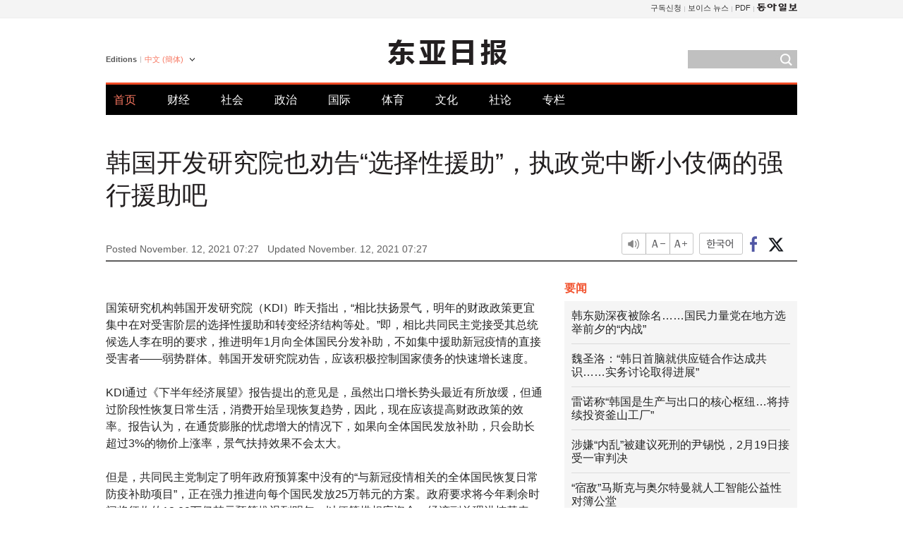

--- FILE ---
content_type: text/html; charset=UTF-8
request_url: https://www.donga.com/cn/article/all/20211112/3036235/1
body_size: 8947
content:
<!DOCTYPE html>
<html lang="zh-cn">
<head>
<title>韩国开发研究院也劝告“选择性援助”，执政党中断小伎俩的强行援助吧 | 东亚日报</title>
<meta charset="utf-8" />

<meta name='description' content="国策研究机构韩国开发研究院（KDI）昨天指出，&ldquo;相比扶扬景气，明年的财政政策更宜集中在对受害阶层的选择性援助和转变经济结构等处。&rdquo;即，相比共同民主党接受其总统候选人李在明的要求，推进明年1月向全体国&hellip;">
<meta name='writer' content='东亚日报'>
<link rel="image_src" href="https://image.donga.com/mdonga_ad/donga800-500.jpg" />
<meta http-equiv="X-UA-Compatible" content="IE=edge" />
<link rel="preload" href="https://image.donga.com/languages/chinese_cn_w/css/style.css?t=20250421" as="style" onload="this.onload=null;this.rel='stylesheet'">
<noscript><link rel='stylesheet' href='https://image.donga.com/languages/chinese_cn_w/css/style.css?t=20250421'></noscript>
<script type="text/javascript" src="https://image.donga.com/donga/js.v.1.0/jquery-latest.js"></script>
<script type="text/javascript" src="https://image.donga.com/donga/js.v.1.0/jquery-ui.js" defer></script>
<script type="text/javascript" src="https://image.donga.com/donga/js.v.1.0/jquery-cookie.js" defer></script>

<script type="text/javascript" src="https://image.donga.com/donga/js.v.1.0/GAbuilder.js?t=20240911"></script>
<script type="text/javascript">
gabuilder = new GAbuilder('GTM-PCVCHHT') ;
let pageviewObj = {
    'up_login_status' : 'N',
        'ep_contentdata_content_id' : '28.3036235' ,
        'ep_contentdata_content_title' : '韩国开发研究院也劝告“选择性援助”，执政党中断小伎俩的强行援助吧' ,
        'ep_contentdata_delivered_date' : '2021-11-12 07:27:56' ,
        'ep_contentdata_content_category_1depth' : '오피니언' ,
        'ep_contentdata_content_category_2depth' : '社论' ,
        'ep_contentdata_content_type' : '-' ,
        'ep_contentdata_content_tags' : '-' ,
        'ep_contentdata_author_name' : '-' ,
        'ep_contentdata_content_source' : '동아일보취재(cn)' ,
        'ep_contentdata_content_multimedia' : '-' ,
        'ep_contentdata_content_characters' : '794' ,
        'ep_contentdata_content_loginwall' : 'N' ,
        'ep_contentdata_content_series' : '-' ,
        'ep_contentdata_content_issue' : '-' ,
        'ep_contentdata_author_dept' : '-'
}
gabuilder.GAScreen(pageviewObj);
</script>
<script type="application/ld+json">
{
    "@context": "https://schema.org",
    "@type": "NewsArticle",
    "@id": "https://www.donga.com/cn/article/all/20211112/3036235/1#newsarticle",
    "headline": "韩国开发研究院也劝告“选择性援助”，执政党中断小伎俩的强行援助吧",
    "description": "国策研究机构韩国开发研究院（KDI）昨天指出，“相比扶扬景气，明年的财政政策更宜集中在对受害阶层的选择性援助和转变经济结构等处。”即，相比共同民主党接受其总统候选人李在明的要求，推进明年1月向全体国…",
    "inLanguage": "cn",
    "mainEntityOfPage": "https://www.donga.com/cn/article/all/20211112/3036235/1",
    "url": "https://www.donga.com/cn/article/all/20211112/3036235/1",
    "image": [
        
    ],
    "datePublished": "2021-11-12T07:27:56+09:00",
    "dateModified": "2021-11-12T07:27:56+09:00",
    "author": [
        
    ],
    "publisher": {
        "@type": "Organization",
        "name": "东亚日报",
        "url": "https://www.donga.com", 
        "logo": {
            "@type": "ImageObject",
            "url": "https://image.donga.com/pc/2022/images/common/donga_icon.jpg",
            "width": 800,
            "height": 420
        }
        
    }
}
</script>
<script type="text/javascript" src="https://image.donga.com/donga/js.v.1.0/donga.js" defer></script>

<script type="text/javascript">
  window._taboola = window._taboola || [];
  _taboola.push({article:'auto'});
  !function (e, f, u, i) {
    if (!document.getElementById(i)){
      e.async = 1;
      e.src = u;
      e.id = i;
      f.parentNode.insertBefore(e, f);
    }
  }(document.createElement('script'),
  document.getElementsByTagName('script')[0],
  '//cdn.taboola.com/libtrc/dongacom-chinese/loader.js',
  'tb_loader_script');
  if(window.performance && typeof window.performance.mark == 'function')
    {window.performance.mark('tbl_ic');}
</script>
<link rel="canonical" href="https://www.donga.com/cn/article/all/20211112/3036235/1" />
<link rel="alternate" hreflang="en" href="https://www.donga.com/en/article/all/20211112/3036249/1" />
<link rel="alternate" hreflang="ja" href="https://www.donga.com/jp/article/all/20211112/3036267/1" />
<link rel="alternate" hreflang="zh-Hans" href="https://www.donga.com/cn/article/all/20211112/3036235/1" />
<link rel="alternate" hreflang="zh-Hant" href="https://www.donga.com/tw/article/all/20211112/3036221/1" />

<meta name='robots' content='max-image-preview:standard'/>
<meta property="og:title" content="韩国开发研究院也劝告“选择性援助”，执政党中断小伎俩的强行援助吧" />
<meta property="og:image" content="https://image.donga.com/mdonga_ad/donga800-500.jpg" />
<meta property="og:image:width" content="800" />
<meta property="og:image:height" content="800" />
<meta property="og:type" content="article" />
<meta property="og:site_name" content="동아일보" />
<meta property="og:description" content="国策研究机构韩国开发研究院（KDI）昨天指出，“相比扶扬景气，明年的财政政策更宜集中在对受害阶层的选择性援助和转变经济结构等处。”即，相比共同民主党接受其总统候选人李在明的要求，推进明年1月向全体国…" />
<meta property="og:pubdate" content="2021-11-12 07:27:56" />
<meta property='og:url' content='https://www.donga.com/cn/article/all/20211112/3036235/1'><meta name='twitter:url' content='https://www.donga.com/cn/article/all/20211112/3036235/1' />
<meta name="twitter:card" content="summary_large_image" />
<meta name="twitter:image:src" content="https://image.donga.com/mdonga_ad/donga800-500.jpg" />
<meta name="twitter:site" content="@dongamedia" />
<meta name="twitter:description" content="国策研究机构韩国开发研究院（KDI）昨天指出，“相比扶扬景气，明年的财政政策更宜集中在对受害阶层的选择性援助和转变经济结构等处。”即，相比共同民主党接受其总统候选人李在明的要求，推进明年1月向全体国…" />
<meta name="twitter:title" content="韩国开发研究院也劝告“选择性援助”，执政党中断小伎俩的强行援助吧" />
<meta itemprop="name" content="韩国开发研究院也劝告“选择性援助”，执政党中断小伎俩的强行援助吧">
<meta itemprop="description" content="国策研究机构韩国开发研究院（KDI）昨天指出，“相比扶扬景气，明年的财政政策更宜集中在对受害阶层的选择性援助和转变经济结构等处。”即，相比共同民主党接受其总统候选人李在明的要求，推进明年1月向全体国…">
<meta itemprop="image" content="https://image.donga.com/mdonga_ad/donga800-500.jpg">

        <!-- dable meta tag -->
        <!-- 아이템 ID (필수): 아이템을 식별하기 위해 사용하시는 유일한 키를 입력해 주셔야 하며, 문자 혹은 숫자를 입력하실 수
        있으며, 동일한 아이템의 경우, PC와 모바일에서 동일한 아이템 ID 값을 가져야 합니다. -->
        <meta content="3036235" property="dable:item_id">

        <!-- 아이템 작성자(기자명) (필수) -->
        <meta content="" property="dable:author">

        <!-- 아이템 카테고리 -->
        <meta content="社论" property="article:section"> <!-- 메인 카테고리 (필수) -->

        <!-- 아이템 작성일(ISO 8601) (필수) -->
        <meta content="2021-11-12T07:27:56+09:00" property="article:published_time"> <!-- 예(한국시간 오후 1:20) -->
<script async src="https://securepubads.g.doubleclick.net/tag/js/gpt.js"></script>
<script>
window.googletag = window.googletag || {cmd: []};
googletag.cmd.push(function() {
googletag.defineSlot('/106061858/web_foreign/pc_article_wide', [[970, 90], [970, 250], [728, 90]], 'div-gpt-ad-1685434889869-0').addService(googletag.pubads());
googletag.defineSlot('/106061858/web_foreign/pc_article_box', [[300, 250], [300, 600]], 'div-gpt-ad-1685434863813-0').addService(googletag.pubads());
googletag.pubads().enableSingleRequest();
googletag.pubads().collapseEmptyDivs();
googletag.enableServices();
});
</script>
</head>
<body>

<!-- Google Tag Manager (noscript) -->
<noscript><iframe src='https://www.googletagmanager.com/ns.html?id=GTM-PCVCHHT' height='0' width='0' style='display:none;visibility:hidden'></iframe></noscript>
<!-- End Google Tag Manager (noscript) -->
    <div id="skip_navigation">
        <a href="#contents">Go to contents</a>
    </div>
    <div id="wrap">
        <div id='tnb'>
    <div id='tnb_980'>
        <ul class='gnbLeft'>
            
        </ul>
        <ul class='right'>
            <li><a href='http://readers.donga.com/' target='_blank' alt='READERS' title='READERS'>구독신청</a></li><li><a href='https://voice.donga.com' target='_blank' alt='VOICE' title='VOICE'>보이스 뉴스</a></li><li><a href='https://www.donga.com/news/Pdf' target='_blank' alt='PDF' title='PDF'>PDF</a></li><li class='last'><a href='https://www.donga.com'><img src='https://image.donga.com/pc/2022/images/common/btn_donga.png'></a></li>
        </ul>
    </div>
</div>
        <div id="top">
            <h2 class='logo'><a href='https://www.donga.com/cn'><img src='https://image.donga.com/languages/chinese_cn_w/img/logo.png' alt='THE DONG-A ILBO Logo' /></a></h2>
            <div class="lang_version">
                <h2>Editions</h2>
                <div class="select_lang">
                    <a href="http://www.donga.com/cn" lang="zh-cn" class="change_lang">中文 (簡体)</a>
                    <ul>
                        <li><a href="http://www.donga.com" lang="ko">한국어</a></li>
                        <li><a href="http://www.donga.com/en" lang="en">English</a></li>
                        <li><a href="http://www.donga.com/jp" lang="ja">日本語</a></li>
                        <li><a href="http://www.donga.com/tw" lang="zh-tw">中文 (繁体)</a></li>
                    </ul>
                </div>
            </div>
            <script type="text/javascript">
            $(document).ready(function() {
                $('div.select_lang').on('mouseenter focusin', function() {
                    $(this).addClass('on');
                }).on('mouseleave focusout', function() {
                    $(this).removeClass('on');
                })
            });
            </script>
            <ul id="gnb">
                <li class='on'><a href="https://www.donga.com/cn">首页</a></li>
                <li ><a href="https://www.donga.com/cn/List?c=02">财经</a></li>
                <li ><a href="https://www.donga.com/cn/List?c=04">社会</a></li>
                <li ><a href="https://www.donga.com/cn/List?c=01">政治</a></li>
                <li ><a href="https://www.donga.com/cn/List?c=03">国际</a></li>
                <li ><a href="https://www.donga.com/cn/List?c=06">体育</a></li>
                <li ><a href="https://www.donga.com/cn/List?c=08">文化</a></li>
                <li ><a href="https://www.donga.com/cn/List?c=0501">社论</a></li>
                <li ><a href="https://www.donga.com/cn/List?c=0502">专栏</a></li>
            </ul>
            <div class="search">
                <form action="https://www.donga.com/cn/Search">
                    <input type="text" name="query" id="query" />
                    <input type="image" src="https://image.donga.com/languages/chinese_cn_w/img/icon_search.png" alt="Search" />
                </form>
            </div>
        </div>        <div id="contents">
            <script type="text/javascript" src="https://image.donga.com/donga/js.v.1.0/snsShare.js"></script>
                
        <script>
        window.snsShare = new snsShare( {  kakaotalkKey : '74003f1ebb803306a161656f4cfe34c4' ,  url : 'https://www.donga.com/cn/article/all/20211112/3036235/1'  } ) ;
    
        $(document).on('click',".snsPanel a[data-sns-type], .snsPanel button[data-sns-type]",function (e) {
            e.preventDefault();
            var snsType = $(this).data('sns-type');
            var snsPanel = $(this).parents('.snsPanel') ;
            var customUrl = snsPanel.data('sns-url');            
            var customTitle = snsPanel.data('sns-title');            
            var customDesc = snsPanel.data('sns-desc');            
            var customImageUrl = snsPanel.data('sns-imgurl');            
    
            
            
    
            switch (snsType) {
                case 'facebook':
                    snsShare.facebook( { 
                        url : customUrl,
                        utmQueryString : 'utm_source=facebook&utm_medium=share&utm_campaign=article_share_fb'
                    } );
                    break;
                case 'twitter':
                    snsShare.twitter( { 
                        url : customUrl,
                        title : customTitle,
                        desc : customDesc,
                        utmQueryString : 'utm_source=twitter&utm_medium=share&utm_campaign=article_share_tw'
                    } );
                    break;
                case 'kakaotalk':
                    snsShare.kakaotalk( { 
                        url : customUrl,
                        title : customTitle,
                        desc : customDesc,
                        imageUrl : customImageUrl,
                        utmQueryString : 'utm_source=kakao&utm_medium=share&utm_campaign=article_share_kt'
                    } );
                    break;
                case 'naverband':
                    snsShare.naverband( { 
                        url : customUrl,
                        title : customTitle,
                        desc : customDesc,
                        utmQueryString : 'utm_source=naver&utm_medium=share&utm_campaign=article_share_bd'
                    } );
                    break;
                case 'naverline':
                    snsShare.naverline( { 
                        url : customUrl,
                        title : customTitle,
                        desc : customDesc,
                        utmQueryString : 'utm_source=naver&utm_medium=share&utm_campaign=article_share_nl'
                    } );
                    break;
                case 'copyurl':
                    snsShare.copyurl( $(this) );
                    break;
                case 'email':
                    snsShare.email( {
                        gid : ''  ,
                        date : ''  ,
                        product : ''
                    } );
                    break;
                default:
                    return;
            }     
        });
        </script>
            <div id="title_layer">
                <div id="title_layer_980">
                    <h3>韩国开发研究院也劝告“选择性援助”，执政党中断小伎俩的强行援助吧</h3>
                    <div class="etc">
                        <ul class="control">
                            <li class="sound"><a href="javascript:void(0);"><span>listen</span></a></li>
                            <li class="size_down"><a href="javascript:void(0);" onClick="javascript:fontSize--;changeFontSize();return false;"><span>Font size down</span></a></li>
                            <li><a href="javascript:void(0);" onClick="javascript:fontSize++;changeFontSize();return false;"><span>Font size up</span></a></li>
                        </ul>
                        <a href='https://www.donga.com/cn/article/all/20211112/3036235/1?m=kor' class='ko'><span>한국어</span></a>
                        <ul class="social snsPanel">
                            <li><a href="javascript:void(0);" data-sns-type="facebook"><span>Share this article on Facebook</span></a></li>
                            <li><a href="javascript:void(0);" data-sns-type="twitter"><span>Share this article on Twitter</span></a></li>
                        </ul>
                    </div>
                </div>
            </div>
            <script type="text/javascript">
            $(window).scroll(function() {
                var position = $(window).scrollTop();
                if(position > 300){
                    $('#title_layer').addClass('on');
                } else {
                    $('#title_layer').removeClass('on');
                }
            });
            </script>
            <div id="view_title">
                <div style='width:980px;text-align:center;margin: 0px 0 20px 0;'><!-- /106061858/web_foreign/pc_article_wide -->
<div id='div-gpt-ad-1685434889869-0' style='min-width: 728px; min-height: 90px;'>
  <script>
    googletag.cmd.push(function() { googletag.display('div-gpt-ad-1685434889869-0'); });
  </script>
</div></div>
                <h1>韩国开发研究院也劝告“选择性援助”，执政党中断小伎俩的强行援助吧</h1>
                <p class="date">Posted November. 12, 2021 07:27&nbsp;&nbsp;&nbsp;</p>
                <p class='date'>Updated November. 12, 2021 07:27</p>
                <div class="etc">
                    <ul class="control">
                        <li class="sound"><a href="javascript:void(0);"><span>listen</span></a></li>
                        <li class="size_down"><a href="javascript:void(0);" onClick="javascript:fontSize--;changeFontSize();return false;"><span>Font size down</span></a></li>
                        <li><a href="javascript:void(0);" onClick="javascript:fontSize++;changeFontSize();return false;"><span>Font size up</span></a></li>
                    </ul>
                    <a href='https://www.donga.com/cn/article/all/20211112/3036235/1?m=kor' class='ko'><span>한국어</span></a>
                    <ul class="social snsPanel">
                        <li><a href="javascript:void(0);" data-sns-type="facebook"><span>Share this article on Facebook</span></a></li>
                        <li><a href="javascript:void(0);" data-sns-type="twitter"><span>Share this article on Twitter</span></a></li>
                    </ul>
                </div>
            </div>
            <script>
var fontSize = 2 ;
function callCSset(key, val)
{
    var targetUrl = "/HUB/common/cs.php?s="+key+"&u="+val ;
    $.ajax( {
        type: "GET",
        url: targetUrl,
        dataType: "html",
        success: function (result) {
        }
    });
}
function changeFontSize ()
{
    if ( fontSize == 0 )
    {
        alert ('The minimum font size.') ;
        fontSize = 1 ;
        return false;
    }
    else if ( fontSize == 5 )
    {
        alert ('The maximum font size.') ;
        fontSize = 4 ;
        return false;
    }

    if ( fontSize == 1 )
    {
        $('#article_text').css({'font-size':'14px'});
    }
    else if ( fontSize == 3 )
    {
        $('#article_text').css({'font-size':'20px'});
    }
    else if ( fontSize == 4 )
    {
        $('#article_text').css({'font-size':'24px'});
    }
    else
    {
        $('#article_text').css({'font-size':'16px'});
    }

    callCSset('pfs', fontSize) ;
    return false;
}

$(document).ready( function() {
    changeFontSize() ;
} ) ;

</script>            <div id="view_contents">
                <div class="news_view" id="article_text" itemprop='articleBody'><br>    国策研究机构韩国开发研究院（KDI）昨天指出，“相比扶扬景气，明年的财政政策更宜集中在对受害阶层的选择性援助和转变经济结构等处。”即，相比共同民主党接受其总统候选人李在明的要求，推进明年1月向全体国民分发补助，不如集中援助新冠疫情的直接受害者——弱势群体。韩国开发研究院劝告，应该积极控制国家债务的快速增长速度。<br><br>    KDI通过《下半年经济展望》报告提出的意见是，虽然出口增长势头最近有所放缓，但通过阶段性恢复日常生活，消费开始呈现恢复趋势，因此，现在应该提高财政政策的效率。报告认为，在通货膨胀的忧虑增大的情况下，如果向全体国民发放补助，只会助长超过3%的物价上涨率，景气扶持效果不会太大。<br><br>    但是，共同民主党制定了明年政府预算案中没有的“与新冠疫情相关的全体国民恢复日常防疫补助项目”，正在强力推进向每个国民发放25万韩元的方案。政府要求将今年剩余时间将征收的12.09万亿韩元预算推迟到明年，以便筹措相应资金。经济副总理洪楠基表示：“税收法有暂缓执行的条件。政府擅自推迟征收会违反法律，因此很难。”但共同民主党却表示，“违反法律的主张是假新闻”，摆出一副要强行推进的架势。<br><br>    政府和执政党围绕总统候选人竞选承诺的履行而扩大预算案的行为是否违反《公职选举法》？面对在野党的提问，中央选举管理委员会前天表示：“在选举临近之时，应尽量克制有可能产生偏颇影响的国家机关行为。”这是委婉地表示有违法的可能性。但是，共同民主党却在补助前面加上“防疫”字样，把它解释为对“国民使用了近500天、今后还要使用的口罩”的补助，企图蒙骗国民的眼睛。<br><br>    因为总统候选人的一句话，执政党就超越法律修改预算案，这无异于降低世界排名前十的经济大国地位的扰乱国家秩序的行为。共同民主党应该中断通过预算粉饰的全体国民补助的推进，首先要找出能够帮助处于新冠疫情损失补偿死角地带的弱势群体的方法。<br></div>
                <div class='more_view'><h3><img src='https://image.donga.com/languages/chinese_cn_w/img/most_view.png' alt='DongA.com' /> <span>热门新闻</span></h3><ul><li><a href='https://www.donga.com/news/Society/article/all/20260114/133156877/2'><span class='image'><img src='https://dimg.donga.com/c/138/175/90/1/wps/NEWS/IMAGE/2026/01/14/133156888.3.jpg' alt='' /></span><span class='title'>“살려주세요, 여기있어요” 5m 아래 배수로서 들린 목소리</span><span class='dummy'></span></a></li><li><a href='https://www.donga.com/news/Inter/article/all/20260115/133160878/2'><span class='image'><img src='https://dimg.donga.com/c/138/175/90/1/wps/NEWS/IMAGE/2026/01/15/133160879.2.jpg' alt='' /></span><span class='title'>美, 75개국 이민 비자 발급 중단…한국은 제외</span><span class='dummy'></span></a></li><li><a href='https://www.donga.com/news/Society/article/all/20260115/133164663/1'><span class='image'><img src='https://dimg.donga.com/c/138/175/90/1/wps/NEWS/IMAGE/2026/01/15/133165549.1.jpg' alt='' /></span><span class='title'>‘정년 65세 연장’과 맞바꾼 버스파업 철회…혈세로 비용 메워야</span><span class='dummy'></span></a></li><li><a href='https://www.donga.com/news/Inter/article/all/20260115/133166911/2'><span class='image'><img src='https://dimg.donga.com/c/138/175/90/1/wps/NEWS/IMAGE/2026/01/15/133166884.3.jpg' alt='' /></span><span class='title'>이병헌 ‘미모’ 자랑에 美토크쇼 진행자 테이블 치며 폭소</span><span class='dummy'></span></a></li></ul></div>
            </div>
<div><audio id="audioPlayer"></audio></div>
<script>
    let mp3url = "3036235_1_20211112072756_20211112072756.mp3" ;

    $(document).on('click', '.control .sound', function() {
        var soundObj = $(this);
        var audioPlayer = $('#audioPlayer')[0];

        // data-on이 "on"이 아닐 때
        if (soundObj.attr('data-on') !== 'on') {
            soundObj.attr('data-on', 'on').addClass('on');

            // 만약 기존에 재생 중이었으나 일시정지 상태라면 이어서 재생
            if (audioPlayer.src && audioPlayer.paused && audioPlayer.currentTime > 0) {
                audioPlayer.play();
                soundObj.attr('data-on', 'on');
                return;
            }

            if (mp3url == "") {
                console.error("MP3 URL이 존재하지 않습니다.");
                return;
            }

            // 로딩음 및 본문 콘텐츠 audio 객체 생성
            var loadingAudio = new Audio("https://speak.donga.com/staticvoice/000000003_1_20250117133114_20250117133114.mp3");
            var contentAudio = new Audio("https://speak.donga.com/chinese/" + mp3url);
            var loadingInterval;

            // 로딩음 반복 재생 함수 (10초 간격)
            function playLoadingRepeatedly() {
                if (contentAudio.readyState < 4) { 
                    loadingAudio.currentTime = 0;
                    loadingAudio.play();
                    loadingInterval = setTimeout(playLoadingRepeatedly, 10000);
                }
            }
            // 로딩음 반복 시작
            playLoadingRepeatedly();

            // 본문 audio가 준비되면 로딩음 중지 후 본문 audio 재생
            contentAudio.addEventListener('canplaythrough', function onContentReady() {
                clearTimeout(loadingInterval);
                loadingAudio.pause();
                loadingAudio.currentTime = 0;
                audioPlayer.src = contentAudio.src;
                audioPlayer.play();

                let eventObj = {};
                eventObj = {
                    event_name : 'click_content_event',
                    ep_button_name : '듣기',
                    ep_button_area : 'CHAINESE',
                    ep_button_category : '기사뷰'
                }
                gabuilder.GAEventOBJ(eventObj) ;

                contentAudio.removeEventListener('canplaythrough', onContentReady);
            });
            
            // 본문 audio 다운로드 시작
            contentAudio.load();

            // data-on 속성을 "on"으로 설정
            soundObj.attr('data-on', 'on');
        } else {
            // data-on이 "on"인 경우, 진행 중인 음성이 있다면 정지
            audioPlayer.pause();
            soundObj.attr('data-on', 'off').removeClass('on');
        }
    });
</script>
<div id='common_right'><div class='headline_news'><h3>要闻</h3><ul><li><a href='https://www.donga.com/cn/article/all/20260115/6059182/1'>韩东勋深夜被除名……国民力量党在地方选举前夕的“内战”</a></li><li><a href='https://www.donga.com/cn/article/all/20260115/6059194/1'>魏圣洛：“韩日首脑就供应链合作达成共识……实务讨论取得进展”</a></li><li><a href='https://www.donga.com/cn/article/all/20260115/6059209/1'>雷诺称“韩国是生产与出口的核心枢纽…将持续投资釜山工厂”</a></li><li><a href='https://www.donga.com/cn/article/all/20260115/6059227/1'>涉嫌“内乱”被建议死刑的尹锡悦，2月19日接受一审判决</a></li><li><a href='https://www.donga.com/cn/article/all/20260115/6059251/1'>“宿敌”马斯克与奥尔特曼就人工智能公益性对簿公堂</a></li></ul></div><div class='photo_news'><a href='https://www.donga.com/cn/article/all/20260115/6059170/1'><img src='https://dimg.donga.com/carriage/CHINESE/images/lang_chinese_cn_mainphotonews/6968392212a0d273823e.jpg' alt='防弹少年团时隔四年重启世界巡演 将赴34个城市演出79场' /><span class='dummy'></span><span class='text'>防弹少年团时隔四年重启世界巡演 将赴34个城市演出79场</span></a></div><div class='opinion_news'><h3>论坛</h3><ul><li><span class='cate'><a href='https://www.donga.com/cn/article/all/20260115/6059146/1'>社论</a></span><span class='title'><a href='https://www.donga.com/cn/article/all/20260115/6059146/1'>继石化与钢铁之后 电池产业亦面临未来增长危机</a></span></li><li><span class='cate'><a href='https://www.donga.com/cn/article/all/20260115/6059158/1'>专栏</a></span><span class='title'><a href='https://www.donga.com/cn/article/all/20260115/6059158/1'>丹麦的原罪，让特朗普钻了空子</a></span></li></ul></div><!-- /106061858/web_foreign/pc_article_box -->
<div id='div-gpt-ad-1685434863813-0' style='min-width: 300px; min-height: 250px;'>
  <script>
    googletag.cmd.push(function() { googletag.display('div-gpt-ad-1685434863813-0'); });
  </script>
</div></div><div id="taboola-below-article-thumbnails"></div>
<script type="text/javascript">
  window._taboola = window._taboola || [];
  _taboola.push({
    mode: 'alternating-thumbnails-textunder-a',
    container: 'taboola-below-article-thumbnails',
    placement: 'Below Article Thumbnails',
    target_type: 'mix'
  });
</script>        </div>
        
        
        
        <div id="footer_menu">
            <div id="footer_menu_980">
                <ul id="fnb">
                    <li><a href="https://www.donga.com/cn">首页</a></li>
                    <li><a href="https://www.donga.com/cn/List?c=02">财经</a></li>
                    <li><a href="https://www.donga.com/cn/List?c=04">社会</a></li>
                    <li><a href="https://www.donga.com/cn/List?c=01">政治</a></li>
                    <li><a href="https://www.donga.com/cn/List?c=03">国际</a></li>
                    <li><a href="https://www.donga.com/cn/List?c=06">体育</a></li>
                    <li><a href="https://www.donga.com/cn/List?c=08">文化</a></li>
                    <li><a href="https://www.donga.com/cn/List?c=0501">社论</a></li>
                    <li><a href="https://www.donga.com/cn/List?c=0502">专栏</a></li>
                </ul>
                <ul id="snb">
                    <li><a href="https://www.facebook.com/dongamedia" target='_blank'><img src="https://image.donga.com/languages/english_w/img/icon_fnb_social_01.png" alt="facebook" /></a></li>
                    <li><a href="https://twitter.com/dongamedia" target='_blank'><img src="https://image.donga.com/languages/english_w/img/icon_fnb_social_02.png" alt="twitter" /></a></li>
                    <li><a href="https://www.donga.com/cn/Docs"><img src="https://image.donga.com/languages/english_w/img/icon_fnb_social_03.png" alt="dong-a"/> About Dong-A Ilbo</a></li>
                </ul>
            </div>
        </div>
        <div id="footer">
            <address><a href="https://secure.donga.com/membership/policy/service.php" target='_blank'>Terms of Service</a> &nbsp;|&nbsp; <a href="https://secure.donga.com/membership/policy/privacy.php" target='_blank'><b>Privacy Policy</b></a> &nbsp;|&nbsp; Copyright by <strong>dongA.com</strong> All rights reserved.</address>
        </div>
    </div>

    <script type="text/javascript">
    window._taboola = window._taboola || [];
    _taboola.push({flush: true});
</script>            
    
</body>
</html><script>var _GCD = '5'; var _ACEKISA = 'K';</script><script src='https://dimg.donga.com/acecounter/acecounter_V70.20130719.js'></script><script>_PL('chinese.donga.com/3/all/20211112/3036235/1');</script>

--- FILE ---
content_type: text/html; charset=utf-8
request_url: https://www.google.com/recaptcha/api2/aframe
body_size: 268
content:
<!DOCTYPE HTML><html><head><meta http-equiv="content-type" content="text/html; charset=UTF-8"></head><body><script nonce="DaB7yBjw65-IUy9OQfInjw">/** Anti-fraud and anti-abuse applications only. See google.com/recaptcha */ try{var clients={'sodar':'https://pagead2.googlesyndication.com/pagead/sodar?'};window.addEventListener("message",function(a){try{if(a.source===window.parent){var b=JSON.parse(a.data);var c=clients[b['id']];if(c){var d=document.createElement('img');d.src=c+b['params']+'&rc='+(localStorage.getItem("rc::a")?sessionStorage.getItem("rc::b"):"");window.document.body.appendChild(d);sessionStorage.setItem("rc::e",parseInt(sessionStorage.getItem("rc::e")||0)+1);localStorage.setItem("rc::h",'1768480490054');}}}catch(b){}});window.parent.postMessage("_grecaptcha_ready", "*");}catch(b){}</script></body></html>

--- FILE ---
content_type: application/javascript; charset=utf-8
request_url: https://fundingchoicesmessages.google.com/f/AGSKWxVp_m2Rm_iT-WqclD-wZE9LzTy7ENcERgmfX3T7EBwb-OkySFDFsCJn5TmfqRh5vngTnUN6BlSvF2_mwSxPgWAjthZ-gOU-hazznHGcDzDKQz1dcOvX-67nF9HHRKHLmJZuZtIijGF1ZteTbqRS0dQuN8zFX9kd-TOzLX0BQIJD-kqDFYbk4cTIziOa/_/adjug./corner-ad./promoloaddisplay?/adverts./get.ad?
body_size: -1291
content:
window['df30e7f8-fbdf-4982-ab36-6968375dac71'] = true;